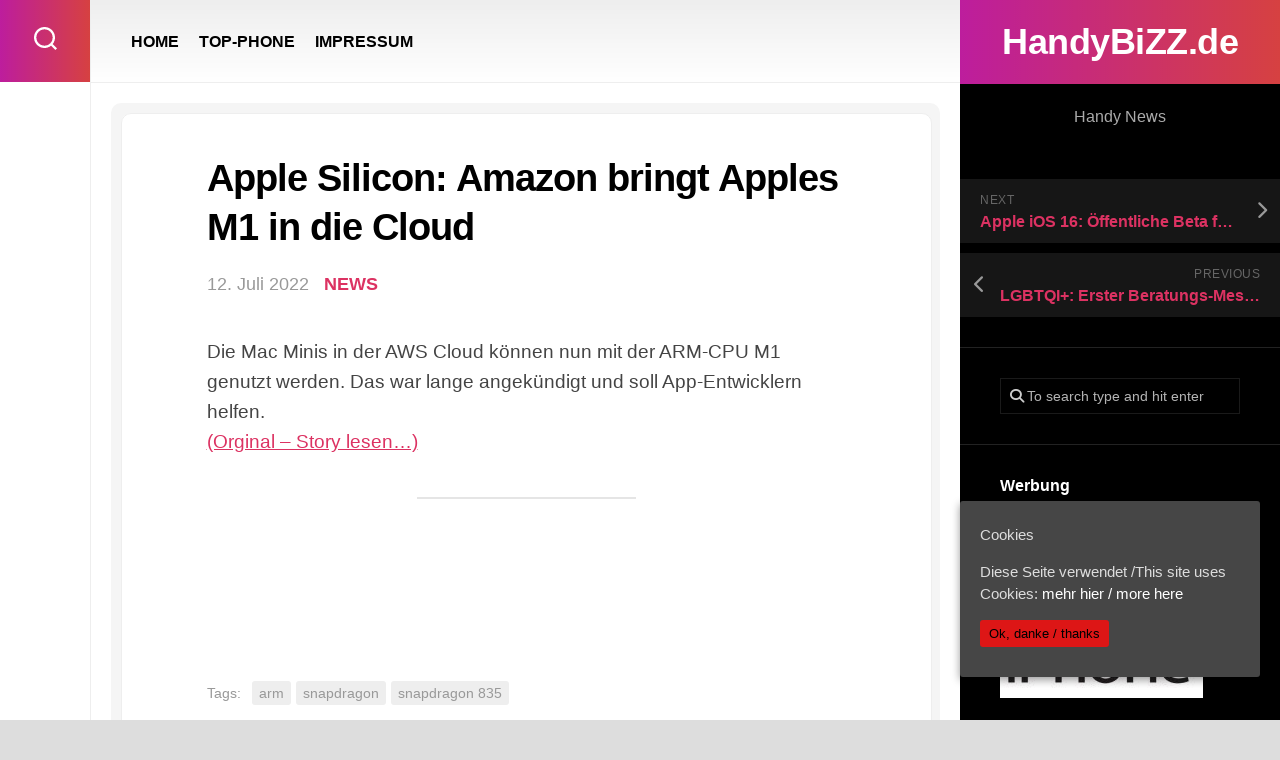

--- FILE ---
content_type: text/html; charset=UTF-8
request_url: http://handybizz.de/apple-silicon-amazon-bringt-apples-m1-in-die-cloud/
body_size: 10485
content:
<!DOCTYPE html> 
<html class="no-js" lang="de-DE">

<head>
	<meta charset="UTF-8">
	<meta name="viewport" content="width=device-width, initial-scale=1.0">
	<link rel="profile" href="https://gmpg.org/xfn/11">
		
	<title>Apple Silicon: Amazon bringt Apples M1 in die Cloud &#8211; HandyBiZZ.de</title>
<meta name='robots' content='max-image-preview:large' />
<script>document.documentElement.className = document.documentElement.className.replace("no-js","js");</script>
<link rel="alternate" type="application/rss+xml" title="HandyBiZZ.de &raquo; Feed" href="http://handybizz.de/feed/" />
<script type="text/javascript">
/* <![CDATA[ */
window._wpemojiSettings = {"baseUrl":"https:\/\/s.w.org\/images\/core\/emoji\/14.0.0\/72x72\/","ext":".png","svgUrl":"https:\/\/s.w.org\/images\/core\/emoji\/14.0.0\/svg\/","svgExt":".svg","source":{"concatemoji":"http:\/\/handybizz.de\/wp-includes\/js\/wp-emoji-release.min.js?ver=6.4.3"}};
/*! This file is auto-generated */
!function(i,n){var o,s,e;function c(e){try{var t={supportTests:e,timestamp:(new Date).valueOf()};sessionStorage.setItem(o,JSON.stringify(t))}catch(e){}}function p(e,t,n){e.clearRect(0,0,e.canvas.width,e.canvas.height),e.fillText(t,0,0);var t=new Uint32Array(e.getImageData(0,0,e.canvas.width,e.canvas.height).data),r=(e.clearRect(0,0,e.canvas.width,e.canvas.height),e.fillText(n,0,0),new Uint32Array(e.getImageData(0,0,e.canvas.width,e.canvas.height).data));return t.every(function(e,t){return e===r[t]})}function u(e,t,n){switch(t){case"flag":return n(e,"\ud83c\udff3\ufe0f\u200d\u26a7\ufe0f","\ud83c\udff3\ufe0f\u200b\u26a7\ufe0f")?!1:!n(e,"\ud83c\uddfa\ud83c\uddf3","\ud83c\uddfa\u200b\ud83c\uddf3")&&!n(e,"\ud83c\udff4\udb40\udc67\udb40\udc62\udb40\udc65\udb40\udc6e\udb40\udc67\udb40\udc7f","\ud83c\udff4\u200b\udb40\udc67\u200b\udb40\udc62\u200b\udb40\udc65\u200b\udb40\udc6e\u200b\udb40\udc67\u200b\udb40\udc7f");case"emoji":return!n(e,"\ud83e\udef1\ud83c\udffb\u200d\ud83e\udef2\ud83c\udfff","\ud83e\udef1\ud83c\udffb\u200b\ud83e\udef2\ud83c\udfff")}return!1}function f(e,t,n){var r="undefined"!=typeof WorkerGlobalScope&&self instanceof WorkerGlobalScope?new OffscreenCanvas(300,150):i.createElement("canvas"),a=r.getContext("2d",{willReadFrequently:!0}),o=(a.textBaseline="top",a.font="600 32px Arial",{});return e.forEach(function(e){o[e]=t(a,e,n)}),o}function t(e){var t=i.createElement("script");t.src=e,t.defer=!0,i.head.appendChild(t)}"undefined"!=typeof Promise&&(o="wpEmojiSettingsSupports",s=["flag","emoji"],n.supports={everything:!0,everythingExceptFlag:!0},e=new Promise(function(e){i.addEventListener("DOMContentLoaded",e,{once:!0})}),new Promise(function(t){var n=function(){try{var e=JSON.parse(sessionStorage.getItem(o));if("object"==typeof e&&"number"==typeof e.timestamp&&(new Date).valueOf()<e.timestamp+604800&&"object"==typeof e.supportTests)return e.supportTests}catch(e){}return null}();if(!n){if("undefined"!=typeof Worker&&"undefined"!=typeof OffscreenCanvas&&"undefined"!=typeof URL&&URL.createObjectURL&&"undefined"!=typeof Blob)try{var e="postMessage("+f.toString()+"("+[JSON.stringify(s),u.toString(),p.toString()].join(",")+"));",r=new Blob([e],{type:"text/javascript"}),a=new Worker(URL.createObjectURL(r),{name:"wpTestEmojiSupports"});return void(a.onmessage=function(e){c(n=e.data),a.terminate(),t(n)})}catch(e){}c(n=f(s,u,p))}t(n)}).then(function(e){for(var t in e)n.supports[t]=e[t],n.supports.everything=n.supports.everything&&n.supports[t],"flag"!==t&&(n.supports.everythingExceptFlag=n.supports.everythingExceptFlag&&n.supports[t]);n.supports.everythingExceptFlag=n.supports.everythingExceptFlag&&!n.supports.flag,n.DOMReady=!1,n.readyCallback=function(){n.DOMReady=!0}}).then(function(){return e}).then(function(){var e;n.supports.everything||(n.readyCallback(),(e=n.source||{}).concatemoji?t(e.concatemoji):e.wpemoji&&e.twemoji&&(t(e.twemoji),t(e.wpemoji)))}))}((window,document),window._wpemojiSettings);
/* ]]> */
</script>
<style id='wp-emoji-styles-inline-css' type='text/css'>

	img.wp-smiley, img.emoji {
		display: inline !important;
		border: none !important;
		box-shadow: none !important;
		height: 1em !important;
		width: 1em !important;
		margin: 0 0.07em !important;
		vertical-align: -0.1em !important;
		background: none !important;
		padding: 0 !important;
	}
</style>
<style id='classic-theme-styles-inline-css' type='text/css'>
/*! This file is auto-generated */
.wp-block-button__link{color:#fff;background-color:#32373c;border-radius:9999px;box-shadow:none;text-decoration:none;padding:calc(.667em + 2px) calc(1.333em + 2px);font-size:1.125em}.wp-block-file__button{background:#32373c;color:#fff;text-decoration:none}
</style>
<style id='global-styles-inline-css' type='text/css'>
body{--wp--preset--color--black: #000000;--wp--preset--color--cyan-bluish-gray: #abb8c3;--wp--preset--color--white: #ffffff;--wp--preset--color--pale-pink: #f78da7;--wp--preset--color--vivid-red: #cf2e2e;--wp--preset--color--luminous-vivid-orange: #ff6900;--wp--preset--color--luminous-vivid-amber: #fcb900;--wp--preset--color--light-green-cyan: #7bdcb5;--wp--preset--color--vivid-green-cyan: #00d084;--wp--preset--color--pale-cyan-blue: #8ed1fc;--wp--preset--color--vivid-cyan-blue: #0693e3;--wp--preset--color--vivid-purple: #9b51e0;--wp--preset--gradient--vivid-cyan-blue-to-vivid-purple: linear-gradient(135deg,rgba(6,147,227,1) 0%,rgb(155,81,224) 100%);--wp--preset--gradient--light-green-cyan-to-vivid-green-cyan: linear-gradient(135deg,rgb(122,220,180) 0%,rgb(0,208,130) 100%);--wp--preset--gradient--luminous-vivid-amber-to-luminous-vivid-orange: linear-gradient(135deg,rgba(252,185,0,1) 0%,rgba(255,105,0,1) 100%);--wp--preset--gradient--luminous-vivid-orange-to-vivid-red: linear-gradient(135deg,rgba(255,105,0,1) 0%,rgb(207,46,46) 100%);--wp--preset--gradient--very-light-gray-to-cyan-bluish-gray: linear-gradient(135deg,rgb(238,238,238) 0%,rgb(169,184,195) 100%);--wp--preset--gradient--cool-to-warm-spectrum: linear-gradient(135deg,rgb(74,234,220) 0%,rgb(151,120,209) 20%,rgb(207,42,186) 40%,rgb(238,44,130) 60%,rgb(251,105,98) 80%,rgb(254,248,76) 100%);--wp--preset--gradient--blush-light-purple: linear-gradient(135deg,rgb(255,206,236) 0%,rgb(152,150,240) 100%);--wp--preset--gradient--blush-bordeaux: linear-gradient(135deg,rgb(254,205,165) 0%,rgb(254,45,45) 50%,rgb(107,0,62) 100%);--wp--preset--gradient--luminous-dusk: linear-gradient(135deg,rgb(255,203,112) 0%,rgb(199,81,192) 50%,rgb(65,88,208) 100%);--wp--preset--gradient--pale-ocean: linear-gradient(135deg,rgb(255,245,203) 0%,rgb(182,227,212) 50%,rgb(51,167,181) 100%);--wp--preset--gradient--electric-grass: linear-gradient(135deg,rgb(202,248,128) 0%,rgb(113,206,126) 100%);--wp--preset--gradient--midnight: linear-gradient(135deg,rgb(2,3,129) 0%,rgb(40,116,252) 100%);--wp--preset--font-size--small: 13px;--wp--preset--font-size--medium: 20px;--wp--preset--font-size--large: 36px;--wp--preset--font-size--x-large: 42px;--wp--preset--spacing--20: 0.44rem;--wp--preset--spacing--30: 0.67rem;--wp--preset--spacing--40: 1rem;--wp--preset--spacing--50: 1.5rem;--wp--preset--spacing--60: 2.25rem;--wp--preset--spacing--70: 3.38rem;--wp--preset--spacing--80: 5.06rem;--wp--preset--shadow--natural: 6px 6px 9px rgba(0, 0, 0, 0.2);--wp--preset--shadow--deep: 12px 12px 50px rgba(0, 0, 0, 0.4);--wp--preset--shadow--sharp: 6px 6px 0px rgba(0, 0, 0, 0.2);--wp--preset--shadow--outlined: 6px 6px 0px -3px rgba(255, 255, 255, 1), 6px 6px rgba(0, 0, 0, 1);--wp--preset--shadow--crisp: 6px 6px 0px rgba(0, 0, 0, 1);}:where(.is-layout-flex){gap: 0.5em;}:where(.is-layout-grid){gap: 0.5em;}body .is-layout-flow > .alignleft{float: left;margin-inline-start: 0;margin-inline-end: 2em;}body .is-layout-flow > .alignright{float: right;margin-inline-start: 2em;margin-inline-end: 0;}body .is-layout-flow > .aligncenter{margin-left: auto !important;margin-right: auto !important;}body .is-layout-constrained > .alignleft{float: left;margin-inline-start: 0;margin-inline-end: 2em;}body .is-layout-constrained > .alignright{float: right;margin-inline-start: 2em;margin-inline-end: 0;}body .is-layout-constrained > .aligncenter{margin-left: auto !important;margin-right: auto !important;}body .is-layout-constrained > :where(:not(.alignleft):not(.alignright):not(.alignfull)){max-width: var(--wp--style--global--content-size);margin-left: auto !important;margin-right: auto !important;}body .is-layout-constrained > .alignwide{max-width: var(--wp--style--global--wide-size);}body .is-layout-flex{display: flex;}body .is-layout-flex{flex-wrap: wrap;align-items: center;}body .is-layout-flex > *{margin: 0;}body .is-layout-grid{display: grid;}body .is-layout-grid > *{margin: 0;}:where(.wp-block-columns.is-layout-flex){gap: 2em;}:where(.wp-block-columns.is-layout-grid){gap: 2em;}:where(.wp-block-post-template.is-layout-flex){gap: 1.25em;}:where(.wp-block-post-template.is-layout-grid){gap: 1.25em;}.has-black-color{color: var(--wp--preset--color--black) !important;}.has-cyan-bluish-gray-color{color: var(--wp--preset--color--cyan-bluish-gray) !important;}.has-white-color{color: var(--wp--preset--color--white) !important;}.has-pale-pink-color{color: var(--wp--preset--color--pale-pink) !important;}.has-vivid-red-color{color: var(--wp--preset--color--vivid-red) !important;}.has-luminous-vivid-orange-color{color: var(--wp--preset--color--luminous-vivid-orange) !important;}.has-luminous-vivid-amber-color{color: var(--wp--preset--color--luminous-vivid-amber) !important;}.has-light-green-cyan-color{color: var(--wp--preset--color--light-green-cyan) !important;}.has-vivid-green-cyan-color{color: var(--wp--preset--color--vivid-green-cyan) !important;}.has-pale-cyan-blue-color{color: var(--wp--preset--color--pale-cyan-blue) !important;}.has-vivid-cyan-blue-color{color: var(--wp--preset--color--vivid-cyan-blue) !important;}.has-vivid-purple-color{color: var(--wp--preset--color--vivid-purple) !important;}.has-black-background-color{background-color: var(--wp--preset--color--black) !important;}.has-cyan-bluish-gray-background-color{background-color: var(--wp--preset--color--cyan-bluish-gray) !important;}.has-white-background-color{background-color: var(--wp--preset--color--white) !important;}.has-pale-pink-background-color{background-color: var(--wp--preset--color--pale-pink) !important;}.has-vivid-red-background-color{background-color: var(--wp--preset--color--vivid-red) !important;}.has-luminous-vivid-orange-background-color{background-color: var(--wp--preset--color--luminous-vivid-orange) !important;}.has-luminous-vivid-amber-background-color{background-color: var(--wp--preset--color--luminous-vivid-amber) !important;}.has-light-green-cyan-background-color{background-color: var(--wp--preset--color--light-green-cyan) !important;}.has-vivid-green-cyan-background-color{background-color: var(--wp--preset--color--vivid-green-cyan) !important;}.has-pale-cyan-blue-background-color{background-color: var(--wp--preset--color--pale-cyan-blue) !important;}.has-vivid-cyan-blue-background-color{background-color: var(--wp--preset--color--vivid-cyan-blue) !important;}.has-vivid-purple-background-color{background-color: var(--wp--preset--color--vivid-purple) !important;}.has-black-border-color{border-color: var(--wp--preset--color--black) !important;}.has-cyan-bluish-gray-border-color{border-color: var(--wp--preset--color--cyan-bluish-gray) !important;}.has-white-border-color{border-color: var(--wp--preset--color--white) !important;}.has-pale-pink-border-color{border-color: var(--wp--preset--color--pale-pink) !important;}.has-vivid-red-border-color{border-color: var(--wp--preset--color--vivid-red) !important;}.has-luminous-vivid-orange-border-color{border-color: var(--wp--preset--color--luminous-vivid-orange) !important;}.has-luminous-vivid-amber-border-color{border-color: var(--wp--preset--color--luminous-vivid-amber) !important;}.has-light-green-cyan-border-color{border-color: var(--wp--preset--color--light-green-cyan) !important;}.has-vivid-green-cyan-border-color{border-color: var(--wp--preset--color--vivid-green-cyan) !important;}.has-pale-cyan-blue-border-color{border-color: var(--wp--preset--color--pale-cyan-blue) !important;}.has-vivid-cyan-blue-border-color{border-color: var(--wp--preset--color--vivid-cyan-blue) !important;}.has-vivid-purple-border-color{border-color: var(--wp--preset--color--vivid-purple) !important;}.has-vivid-cyan-blue-to-vivid-purple-gradient-background{background: var(--wp--preset--gradient--vivid-cyan-blue-to-vivid-purple) !important;}.has-light-green-cyan-to-vivid-green-cyan-gradient-background{background: var(--wp--preset--gradient--light-green-cyan-to-vivid-green-cyan) !important;}.has-luminous-vivid-amber-to-luminous-vivid-orange-gradient-background{background: var(--wp--preset--gradient--luminous-vivid-amber-to-luminous-vivid-orange) !important;}.has-luminous-vivid-orange-to-vivid-red-gradient-background{background: var(--wp--preset--gradient--luminous-vivid-orange-to-vivid-red) !important;}.has-very-light-gray-to-cyan-bluish-gray-gradient-background{background: var(--wp--preset--gradient--very-light-gray-to-cyan-bluish-gray) !important;}.has-cool-to-warm-spectrum-gradient-background{background: var(--wp--preset--gradient--cool-to-warm-spectrum) !important;}.has-blush-light-purple-gradient-background{background: var(--wp--preset--gradient--blush-light-purple) !important;}.has-blush-bordeaux-gradient-background{background: var(--wp--preset--gradient--blush-bordeaux) !important;}.has-luminous-dusk-gradient-background{background: var(--wp--preset--gradient--luminous-dusk) !important;}.has-pale-ocean-gradient-background{background: var(--wp--preset--gradient--pale-ocean) !important;}.has-electric-grass-gradient-background{background: var(--wp--preset--gradient--electric-grass) !important;}.has-midnight-gradient-background{background: var(--wp--preset--gradient--midnight) !important;}.has-small-font-size{font-size: var(--wp--preset--font-size--small) !important;}.has-medium-font-size{font-size: var(--wp--preset--font-size--medium) !important;}.has-large-font-size{font-size: var(--wp--preset--font-size--large) !important;}.has-x-large-font-size{font-size: var(--wp--preset--font-size--x-large) !important;}
.wp-block-navigation a:where(:not(.wp-element-button)){color: inherit;}
:where(.wp-block-post-template.is-layout-flex){gap: 1.25em;}:where(.wp-block-post-template.is-layout-grid){gap: 1.25em;}
:where(.wp-block-columns.is-layout-flex){gap: 2em;}:where(.wp-block-columns.is-layout-grid){gap: 2em;}
.wp-block-pullquote{font-size: 1.5em;line-height: 1.6;}
</style>
<link rel='stylesheet' id='prettyPhoto-css' href='http://handybizz.de/wp-content/plugins/random-image-gallery-with-pretty-photo-zoom/css/prettyPhoto.css?ver=6.4.3' type='text/css' media='screen' />
<link rel='stylesheet' id='cookie-consent-style-css' href='http://handybizz.de/wp-content/plugins/uk-cookie-consent/assets/css/style.css?ver=6.4.3' type='text/css' media='all' />
<link rel='stylesheet' id='motioner-style-css' href='http://handybizz.de/wp-content/themes/motioner/style.css?ver=6.4.3' type='text/css' media='all' />
<style id='motioner-style-inline-css' type='text/css'>
body { font-family: "Lato", Arial, sans-serif; }
.boxed #wrapper { max-width: 1500px; }

.content-inner > article,
.front-widgets { max-width: 1104px; }
				

</style>
<link rel='stylesheet' id='motioner-responsive-css' href='http://handybizz.de/wp-content/themes/motioner/responsive.css?ver=6.4.3' type='text/css' media='all' />
<link rel='stylesheet' id='motioner-font-awesome-css' href='http://handybizz.de/wp-content/themes/motioner/fonts/all.min.css?ver=6.4.3' type='text/css' media='all' />
<script type="text/javascript" src="http://handybizz.de/wp-includes/js/jquery/jquery.min.js?ver=3.7.1" id="jquery-core-js"></script>
<script type="text/javascript" src="http://handybizz.de/wp-includes/js/jquery/jquery-migrate.min.js?ver=3.4.1" id="jquery-migrate-js"></script>
<script type="text/javascript" src="http://handybizz.de/wp-content/plugins/random-image-gallery-with-pretty-photo-zoom/js/jquery.prettyPhoto.js?ver=6.4.3" id="jquery.prettyPhoto-js"></script>
<script type="text/javascript" src="http://handybizz.de/wp-content/themes/motioner/js/slick.min.js?ver=6.4.3" id="motioner-slick-js"></script>
<link rel="https://api.w.org/" href="http://handybizz.de/wp-json/" /><link rel="alternate" type="application/json" href="http://handybizz.de/wp-json/wp/v2/posts/234564" /><link rel="EditURI" type="application/rsd+xml" title="RSD" href="http://handybizz.de/xmlrpc.php?rsd" />
<meta name="generator" content="WordPress 6.4.3" />
<link rel="canonical" href="http://handybizz.de/apple-silicon-amazon-bringt-apples-m1-in-die-cloud/" />
<link rel='shortlink' href='http://handybizz.de/?p=234564' />
<link rel="alternate" type="application/json+oembed" href="http://handybizz.de/wp-json/oembed/1.0/embed?url=http%3A%2F%2Fhandybizz.de%2Fapple-silicon-amazon-bringt-apples-m1-in-die-cloud%2F" />
<link rel="alternate" type="text/xml+oembed" href="http://handybizz.de/wp-json/oembed/1.0/embed?url=http%3A%2F%2Fhandybizz.de%2Fapple-silicon-amazon-bringt-apples-m1-in-die-cloud%2F&#038;format=xml" />
<style id="ctcc-css" type="text/css" media="screen">
				#catapult-cookie-bar {
					box-sizing: border-box;
					max-height: 0;
					opacity: 0;
					z-index: 99999;
					overflow: hidden;
					color: #ddd;
					position: fixed;
					right: 20px;
					bottom: 6%;
					width: 300px;
					background-color: #464646;
				}
				#catapult-cookie-bar a {
					color: #fff;
				}
				#catapult-cookie-bar .x_close span {
					background-color: ;
				}
				button#catapultCookie {
					background:#dd1616;
					color: ;
					border: 0; padding: 6px 9px; border-radius: 3px;
				}
				#catapult-cookie-bar h3 {
					color: #ddd;
				}
				.has-cookie-bar #catapult-cookie-bar {
					opacity: 1;
					max-height: 999px;
					min-height: 30px;
				}</style><meta name="Author" content="HandyBIZZ.de" />
<meta name="Description" content="Handy - Smartphones News" />
<meta name="Abstract" content="Handy - Smartphones News" />
<meta name="KeyWords" content="Handy,Smartphones,News" />
<meta name="page-topic" content="blog" />
<meta name="audience" content="Alle" />
<meta name="robots" content="index, follow" />
<meta name="Content-Language" content="de, at, ch, deutsch, german" />
<meta name="Language" content="Deutsch" />
<meta name="revisit-after" content="1" />
<meta name="Revisit" content="After 1 days" />
<meta name="Publisher" content="HandyBIZZ.de" />
<meta name="Copyright" content="HandyBIZZ.de" />
<meta name="distribution" content="global" /><!-- Analytics by WP-Statistics v12.6.10 - https://wp-statistics.com/ -->
<style id="kirki-inline-styles"></style></head>

<body class="post-template-default single single-post postid-234564 single-format-standard ctcc-exclude-AF ctcc-exclude-AN ctcc-exclude-AS ctcc-exclude-NA ctcc-exclude-OC ctcc-exclude-SA col-2cl boxed logged-out">


<a class="skip-link screen-reader-text" href="#page">Skip to content</a>

<div id="wrapper">
	
		
	<div id="wrapper-inner">
	
		<header id="header">
			
			<p class="site-title"><a href="http://handybizz.de/" rel="home">HandyBiZZ.de</a></p>
							<p class="site-description">Handy News</p>
			
			<div id="move-sidebar-header"></div>
			
	<div class="sidebar s1 dark">
		
		<div class="sidebar-content">

						
				<ul class="post-nav group">
		<li class="next"><a href="https://winfuture.de/news,130717.html" rel="next"><i class="fas fa-chevron-right"></i><strong>Next</strong> <span>Apple iOS 16: Öffentliche Beta für iPhones und iPads jetzt verfügbar</span></a></li>
		<li class="previous"><a href="http://handybizz.de/lgbtqi-erster-beratungs-messenger-fuer-queere-jugendliche/" rel="prev"><i class="fas fa-chevron-left"></i><strong>Previous</strong> <span>LGBTQI+: Erster Beratungs-Messenger für queere Jugendliche</span></a></li>
	</ul>

			<div id="search-2" class="widget widget_search"><form method="get" class="searchform themeform" action="http://handybizz.de/">
	<div>
		<input type="text" class="search" name="s" onblur="if(this.value=='')this.value='To search type and hit enter';" onfocus="if(this.value=='To search type and hit enter')this.value='';" value="To search type and hit enter" />
	</div>
</form></div><div id="execphp-3" class="widget widget_execphp"><h3 class="group"><span>Werbung</span></h3>			<div class="execphpwidget"><b>get your iPHONE 14 now</b>
<br>
<a href="https://tidd.ly/3OEZqGi" target="_blank" rel="sponsored noopener"><img src="http://handybizz.de/wp-content/uploads/2023/08/iplogo-klein.png" alt="" width="203" height="169" class="alignnone size-full wp-image-271496" /></a></div>
		</div><div id="categories-2" class="widget widget_categories"><h3 class="group"><span>Kategorien</span></h3>
			<ul>
					<li class="cat-item cat-item-55"><a href="http://handybizz.de/category/apps/">APPS</a>
</li>
	<li class="cat-item cat-item-1"><a href="http://handybizz.de/category/news/">NEWS</a>
</li>
	<li class="cat-item cat-item-305"><a href="http://handybizz.de/category/sim/">SIM</a>
</li>
	<li class="cat-item cat-item-415"><a href="http://handybizz.de/category/smartphone/">SMARTPHONE</a>
</li>
			</ul>

			</div><div id="execphp-6" class="widget widget_execphp"><h3 class="group"><span>WERBUNG</span></h3>			<div class="execphpwidget"><p><a href="https://tidd.ly/3KYPHJY" target="_blank" rel="sponsored"><img src="http://handybizz.de/wp-content/uploads/2023/08/galaxyzfold-243x300.png" alt="" width="243" height="300" class="alignnone size-medium wp-image-271891" /></a></p>
</div>
		</div><div id="tag_cloud-2" class="widget widget_tag_cloud"><h3 class="group"><span>CLOUD</span></h3><div class="tagcloud"><a href="http://handybizz.de/tag/android/" class="tag-cloud-link tag-link-29 tag-link-position-1" style="font-size: 17.474747474747pt;" aria-label="android (14.471 Einträge)">android</a>
<a href="http://handybizz.de/tag/apple/" class="tag-cloud-link tag-link-15 tag-link-position-2" style="font-size: 22pt;" aria-label="apple (30.502 Einträge)">apple</a>
<a href="http://handybizz.de/tag/arm/" class="tag-cloud-link tag-link-48 tag-link-position-3" style="font-size: 10.545454545455pt;" aria-label="arm (4.728 Einträge)">arm</a>
<a href="http://handybizz.de/tag/blau-de/" class="tag-cloud-link tag-link-344 tag-link-position-4" style="font-size: 20.161616161616pt;" aria-label="blau.de (22.638 Einträge)">blau.de</a>
<a href="http://handybizz.de/tag/congstar/" class="tag-cloud-link tag-link-321 tag-link-position-5" style="font-size: 19.171717171717pt;" aria-label="Congstar (19.081 Einträge)">Congstar</a>
<a href="http://handybizz.de/tag/d1/" class="tag-cloud-link tag-link-37 tag-link-position-6" style="font-size: 20.161616161616pt;" aria-label="d1 (22.638 Einträge)">d1</a>
<a href="http://handybizz.de/tag/d2/" class="tag-cloud-link tag-link-38 tag-link-position-7" style="font-size: 20.161616161616pt;" aria-label="d2 (22.638 Einträge)">d2</a>
<a href="http://handybizz.de/tag/e-plus/" class="tag-cloud-link tag-link-36 tag-link-position-8" style="font-size: 20.161616161616pt;" aria-label="e-plus (22.638 Einträge)">e-plus</a>
<a href="http://handybizz.de/tag/fonic/" class="tag-cloud-link tag-link-40 tag-link-position-9" style="font-size: 20.161616161616pt;" aria-label="fonic (22.638 Einträge)">fonic</a>
<a href="http://handybizz.de/tag/galaxy/" class="tag-cloud-link tag-link-4 tag-link-position-10" style="font-size: 17.333333333333pt;" aria-label="galaxy (14.231 Einträge)">galaxy</a>
<a href="http://handybizz.de/tag/google/" class="tag-cloud-link tag-link-20 tag-link-position-11" style="font-size: 13.515151515152pt;" aria-label="google (7.635 Einträge)">google</a>
<a href="http://handybizz.de/tag/huawei/" class="tag-cloud-link tag-link-18 tag-link-position-12" style="font-size: 11.959595959596pt;" aria-label="huawei (5.915 Einträge)">huawei</a>
<a href="http://handybizz.de/tag/ios/" class="tag-cloud-link tag-link-28 tag-link-position-13" style="font-size: 16.767676767677pt;" aria-label="ios (12.953 Einträge)">ios</a>
<a href="http://handybizz.de/tag/ios-11/" class="tag-cloud-link tag-link-965 tag-link-position-14" style="font-size: 12.242424242424pt;" aria-label="ios 11 (6.146 Einträge)">ios 11</a>
<a href="http://handybizz.de/tag/ios-12/" class="tag-cloud-link tag-link-981 tag-link-position-15" style="font-size: 12.242424242424pt;" aria-label="ios 12 (6.146 Einträge)">ios 12</a>
<a href="http://handybizz.de/tag/ios-13/" class="tag-cloud-link tag-link-1099 tag-link-position-16" style="font-size: 12.242424242424pt;" aria-label="ios 13 (6.146 Einträge)">ios 13</a>
<a href="http://handybizz.de/tag/ios-14/" class="tag-cloud-link tag-link-1100 tag-link-position-17" style="font-size: 12.242424242424pt;" aria-label="ios 14 (6.146 Einträge)">ios 14</a>
<a href="http://handybizz.de/tag/ios-15/" class="tag-cloud-link tag-link-1101 tag-link-position-18" style="font-size: 12.242424242424pt;" aria-label="ios 15 (6.146 Einträge)">ios 15</a>
<a href="http://handybizz.de/tag/iphone/" class="tag-cloud-link tag-link-16 tag-link-position-19" style="font-size: 20.30303030303pt;" aria-label="iphone (23.156 Einträge)">iphone</a>
<a href="http://handybizz.de/tag/iphone-5/" class="tag-cloud-link tag-link-971 tag-link-position-20" style="font-size: 20.30303030303pt;" aria-label="iphone 5 (23.156 Einträge)">iphone 5</a>
<a href="http://handybizz.de/tag/iphone-6/" class="tag-cloud-link tag-link-972 tag-link-position-21" style="font-size: 20.30303030303pt;" aria-label="iphone 6 (23.156 Einträge)">iphone 6</a>
<a href="http://handybizz.de/tag/iphone-7/" class="tag-cloud-link tag-link-973 tag-link-position-22" style="font-size: 20.30303030303pt;" aria-label="iphone 7 (23.156 Einträge)">iphone 7</a>
<a href="http://handybizz.de/tag/iphone-8/" class="tag-cloud-link tag-link-947 tag-link-position-23" style="font-size: 20.30303030303pt;" aria-label="iphone 8 (23.156 Einträge)">iphone 8</a>
<a href="http://handybizz.de/tag/iphone-x/" class="tag-cloud-link tag-link-974 tag-link-position-24" style="font-size: 20.30303030303pt;" aria-label="iphone x (23.156 Einträge)">iphone x</a>
<a href="http://handybizz.de/tag/lg/" class="tag-cloud-link tag-link-5 tag-link-position-25" style="font-size: 9.979797979798pt;" aria-label="lg (4.217 Einträge)">lg</a>
<a href="http://handybizz.de/tag/lte/" class="tag-cloud-link tag-link-39 tag-link-position-26" style="font-size: 20.585858585859pt;" aria-label="lte (23.923 Einträge)">lte</a>
<a href="http://handybizz.de/tag/nexus/" class="tag-cloud-link tag-link-19 tag-link-position-27" style="font-size: 13.515151515152pt;" aria-label="nexus (7.635 Einträge)">nexus</a>
<a href="http://handybizz.de/tag/o2/" class="tag-cloud-link tag-link-35 tag-link-position-28" style="font-size: 20.161616161616pt;" aria-label="o2 (22.638 Einträge)">o2</a>
<a href="http://handybizz.de/tag/p30/" class="tag-cloud-link tag-link-1095 tag-link-position-29" style="font-size: 11.393939393939pt;" aria-label="p30 (5.392 Einträge)">p30</a>
<a href="http://handybizz.de/tag/p30-pro/" class="tag-cloud-link tag-link-1096 tag-link-position-30" style="font-size: 11.393939393939pt;" aria-label="p30 pro (5.392 Einträge)">p30 pro</a>
<a href="http://handybizz.de/tag/pixel/" class="tag-cloud-link tag-link-953 tag-link-position-31" style="font-size: 13.515151515152pt;" aria-label="pixel (7.635 Einträge)">pixel</a>
<a href="http://handybizz.de/tag/samsung/" class="tag-cloud-link tag-link-3 tag-link-position-32" style="font-size: 17.333333333333pt;" aria-label="samsung (14.231 Einträge)">samsung</a>
<a href="http://handybizz.de/tag/sim-deklarmobil/" class="tag-cloud-link tag-link-1102 tag-link-position-33" style="font-size: 19.171717171717pt;" aria-label="sim.deklarmobil (19.081 Einträge)">sim.deklarmobil</a>
<a href="http://handybizz.de/tag/smartphone/" class="tag-cloud-link tag-link-6 tag-link-position-34" style="font-size: 11.393939393939pt;" aria-label="smartphone (5.386 Einträge)">smartphone</a>
<a href="http://handybizz.de/tag/snapdragon/" class="tag-cloud-link tag-link-47 tag-link-position-35" style="font-size: 8pt;" aria-label="snapdragon (3.100 Einträge)">snapdragon</a>
<a href="http://handybizz.de/tag/snapdragon-835/" class="tag-cloud-link tag-link-963 tag-link-position-36" style="font-size: 8pt;" aria-label="snapdragon 835 (3.100 Einträge)">snapdragon 835</a>
<a href="http://handybizz.de/tag/t-mobile/" class="tag-cloud-link tag-link-34 tag-link-position-37" style="font-size: 20.161616161616pt;" aria-label="t-mobile (22.638 Einträge)">t-mobile</a>
<a href="http://handybizz.de/tag/telegram/" class="tag-cloud-link tag-link-57 tag-link-position-38" style="font-size: 15.494949494949pt;" aria-label="telegram (10.431 Einträge)">telegram</a>
<a href="http://handybizz.de/tag/threema/" class="tag-cloud-link tag-link-58 tag-link-position-39" style="font-size: 15.494949494949pt;" aria-label="threema (10.431 Einträge)">threema</a>
<a href="http://handybizz.de/tag/vodafone/" class="tag-cloud-link tag-link-33 tag-link-position-40" style="font-size: 20.161616161616pt;" aria-label="vodafone (22.638 Einträge)">vodafone</a>
<a href="http://handybizz.de/tag/wechat/" class="tag-cloud-link tag-link-56 tag-link-position-41" style="font-size: 15.494949494949pt;" aria-label="wechat (10.431 Einträge)">wechat</a>
<a href="http://handybizz.de/tag/whatsapp/" class="tag-cloud-link tag-link-59 tag-link-position-42" style="font-size: 15.494949494949pt;" aria-label="whatsapp (10.431 Einträge)">whatsapp</a>
<a href="http://handybizz.de/tag/windows-10-mobile/" class="tag-cloud-link tag-link-44 tag-link-position-43" style="font-size: 14.222222222222pt;" aria-label="windows 10 mobile (8.578 Einträge)">windows 10 mobile</a>
<a href="http://handybizz.de/tag/winsim/" class="tag-cloud-link tag-link-1097 tag-link-position-44" style="font-size: 20.161616161616pt;" aria-label="winsim (22.638 Einträge)">winsim</a>
<a href="http://handybizz.de/tag/xiaomi/" class="tag-cloud-link tag-link-46 tag-link-position-45" style="font-size: 14.505050505051pt;" aria-label="Xiaomi (8.952 Einträge)">Xiaomi</a></div>
</div><div id="archives-2" class="widget widget_archive"><h3 class="group"><span>Archive</span></h3>
			<ul>
					<li><a href='http://handybizz.de/2026/01/'>Januar 2026</a></li>
	<li><a href='http://handybizz.de/2025/12/'>Dezember 2025</a></li>
	<li><a href='http://handybizz.de/2025/11/'>November 2025</a></li>
	<li><a href='http://handybizz.de/2025/10/'>Oktober 2025</a></li>
	<li><a href='http://handybizz.de/2025/09/'>September 2025</a></li>
	<li><a href='http://handybizz.de/2025/08/'>August 2025</a></li>
	<li><a href='http://handybizz.de/2025/07/'>Juli 2025</a></li>
	<li><a href='http://handybizz.de/2025/06/'>Juni 2025</a></li>
	<li><a href='http://handybizz.de/2025/05/'>Mai 2025</a></li>
	<li><a href='http://handybizz.de/2025/04/'>April 2025</a></li>
	<li><a href='http://handybizz.de/2025/03/'>März 2025</a></li>
	<li><a href='http://handybizz.de/2025/02/'>Februar 2025</a></li>
	<li><a href='http://handybizz.de/2025/01/'>Januar 2025</a></li>
	<li><a href='http://handybizz.de/2024/12/'>Dezember 2024</a></li>
	<li><a href='http://handybizz.de/2024/11/'>November 2024</a></li>
	<li><a href='http://handybizz.de/2024/10/'>Oktober 2024</a></li>
	<li><a href='http://handybizz.de/2024/09/'>September 2024</a></li>
	<li><a href='http://handybizz.de/2024/08/'>August 2024</a></li>
	<li><a href='http://handybizz.de/2024/07/'>Juli 2024</a></li>
	<li><a href='http://handybizz.de/2024/06/'>Juni 2024</a></li>
	<li><a href='http://handybizz.de/2024/05/'>Mai 2024</a></li>
	<li><a href='http://handybizz.de/2024/04/'>April 2024</a></li>
	<li><a href='http://handybizz.de/2024/03/'>März 2024</a></li>
	<li><a href='http://handybizz.de/2024/02/'>Februar 2024</a></li>
	<li><a href='http://handybizz.de/2024/01/'>Januar 2024</a></li>
	<li><a href='http://handybizz.de/2023/12/'>Dezember 2023</a></li>
	<li><a href='http://handybizz.de/2023/11/'>November 2023</a></li>
	<li><a href='http://handybizz.de/2023/10/'>Oktober 2023</a></li>
	<li><a href='http://handybizz.de/2023/09/'>September 2023</a></li>
	<li><a href='http://handybizz.de/2023/08/'>August 2023</a></li>
	<li><a href='http://handybizz.de/2023/07/'>Juli 2023</a></li>
	<li><a href='http://handybizz.de/2023/06/'>Juni 2023</a></li>
	<li><a href='http://handybizz.de/2023/05/'>Mai 2023</a></li>
	<li><a href='http://handybizz.de/2023/04/'>April 2023</a></li>
	<li><a href='http://handybizz.de/2023/03/'>März 2023</a></li>
	<li><a href='http://handybizz.de/2023/02/'>Februar 2023</a></li>
	<li><a href='http://handybizz.de/2023/01/'>Januar 2023</a></li>
	<li><a href='http://handybizz.de/2022/12/'>Dezember 2022</a></li>
	<li><a href='http://handybizz.de/2022/11/'>November 2022</a></li>
	<li><a href='http://handybizz.de/2022/10/'>Oktober 2022</a></li>
	<li><a href='http://handybizz.de/2022/09/'>September 2022</a></li>
	<li><a href='http://handybizz.de/2022/08/'>August 2022</a></li>
	<li><a href='http://handybizz.de/2022/07/'>Juli 2022</a></li>
	<li><a href='http://handybizz.de/2022/06/'>Juni 2022</a></li>
	<li><a href='http://handybizz.de/2022/05/'>Mai 2022</a></li>
	<li><a href='http://handybizz.de/2022/04/'>April 2022</a></li>
	<li><a href='http://handybizz.de/2022/03/'>März 2022</a></li>
	<li><a href='http://handybizz.de/2022/02/'>Februar 2022</a></li>
	<li><a href='http://handybizz.de/2022/01/'>Januar 2022</a></li>
	<li><a href='http://handybizz.de/2021/12/'>Dezember 2021</a></li>
	<li><a href='http://handybizz.de/2021/11/'>November 2021</a></li>
	<li><a href='http://handybizz.de/2021/10/'>Oktober 2021</a></li>
	<li><a href='http://handybizz.de/2021/09/'>September 2021</a></li>
	<li><a href='http://handybizz.de/2021/08/'>August 2021</a></li>
	<li><a href='http://handybizz.de/2021/07/'>Juli 2021</a></li>
	<li><a href='http://handybizz.de/2021/06/'>Juni 2021</a></li>
			</ul>

			</div>
		</div><!--/.sidebar-content-->
		
	</div><!--/.sidebar-->
	
			
		</header><!--/#header-->
		
		<div class="sidebar s2">
							<div class="search-trap-focus">
					<button class="toggle-search" data-target=".search-trap-focus">
						<svg class="svg-icon" id="svg-search" aria-hidden="true" role="img" focusable="false" xmlns="http://www.w3.org/2000/svg" width="23" height="23" viewBox="0 0 23 23"><path d="M38.710696,48.0601792 L43,52.3494831 L41.3494831,54 L37.0601792,49.710696 C35.2632422,51.1481185 32.9839107,52.0076499 30.5038249,52.0076499 C24.7027226,52.0076499 20,47.3049272 20,41.5038249 C20,35.7027226 24.7027226,31 30.5038249,31 C36.3049272,31 41.0076499,35.7027226 41.0076499,41.5038249 C41.0076499,43.9839107 40.1481185,46.2632422 38.710696,48.0601792 Z M36.3875844,47.1716785 C37.8030221,45.7026647 38.6734666,43.7048964 38.6734666,41.5038249 C38.6734666,36.9918565 35.0157934,33.3341833 30.5038249,33.3341833 C25.9918565,33.3341833 22.3341833,36.9918565 22.3341833,41.5038249 C22.3341833,46.0157934 25.9918565,49.6734666 30.5038249,49.6734666 C32.7048964,49.6734666 34.7026647,48.8030221 36.1716785,47.3875844 C36.2023931,47.347638 36.2360451,47.3092237 36.2726343,47.2726343 C36.3092237,47.2360451 36.347638,47.2023931 36.3875844,47.1716785 Z" transform="translate(-20 -31)"></path></svg>
						<svg class="svg-icon" id="svg-close" aria-hidden="true" role="img" focusable="false" xmlns="http://www.w3.org/2000/svg" width="23" height="23" viewBox="0 0 16 16"><polygon fill="" fill-rule="evenodd" points="6.852 7.649 .399 1.195 1.445 .149 7.899 6.602 14.352 .149 15.399 1.195 8.945 7.649 15.399 14.102 14.352 15.149 7.899 8.695 1.445 15.149 .399 14.102"></polygon></svg>
					</button>
					<div class="search-expand">
						<div class="search-expand-inner">
							<form method="get" class="searchform themeform" action="http://handybizz.de/">
	<div>
		<input type="text" class="search" name="s" onblur="if(this.value=='')this.value='To search type and hit enter';" onfocus="if(this.value=='To search type and hit enter')this.value='';" value="To search type and hit enter" />
	</div>
</form>						</div>
					</div>
				</div>
															</div>

		<div class="main" id="page">
		
							<div id="wrap-nav-header" class="wrap-nav">
							<nav id="nav-header-nav" class="main-navigation nav-menu">
			<button class="menu-toggle" aria-controls="primary-menu" aria-expanded="false">
				<span class="screen-reader-text">Expand Menu</span><div class="menu-toggle-icon"><span></span><span></span><span></span></div>			</button>
			<div class="menu-main-container"><ul id="nav-header" class="menu"><li id="menu-item-35967" class="menu-item menu-item-type-custom menu-item-object-custom menu-item-home menu-item-35967"><span class="menu-item-wrapper"><a href="http://handybizz.de">HOME</a></span></li>
<li id="menu-item-174149" class="menu-item menu-item-type-post_type menu-item-object-page menu-item-174149"><span class="menu-item-wrapper"><a href="http://handybizz.de/top-smartphone/">TOP-PHONE</a></span></li>
<li id="menu-item-35968" class="menu-item menu-item-type-post_type menu-item-object-page menu-item-35968"><span class="menu-item-wrapper"><a href="http://handybizz.de/impressum/">IMPRESSUM</a></span></li>
</ul></div>		</nav>
						</div>
						
						
			<div class="main-inner group">
<div class="content">
	<div class="content-inner group">
					<article id="post-234564" class="post-234564 post type-post status-publish format-standard hentry category-news tag-arm tag-snapdragon tag-snapdragon-835">	
				<div class="post-wrapper">
					
										
					<header class="entry-header group">
						<h1 class="entry-title">Apple Silicon: Amazon bringt Apples M1 in die Cloud</h1>
						<div class="entry-meta">
							<span class="entry-date">12. Juli 2022</span>
							<span class="entry-category"><a href="http://handybizz.de/category/news/" rel="category tag">NEWS</a></span>
						</div>
					</header>

					<div class="entry-media">
											</div>
					
					<div class="entry-content">
						<div class="entry themeform">	
							<p>Die Mac Minis in der AWS Cloud können nun mit der ARM-CPU M1 genutzt werden. Das war lange angekündigt und soll App-Entwicklern helfen.<br />
<a href="https://www.golem.de/news/apple-silicon-amazon-bringt-apples-m1-in-die-cloud-2207-166793.html" target="_blank" rel="noopener noreferrer"><b>(Orginal &#8211; Story lesen&#8230;)</b></a></p>
<p><HR><br />
</p>
														<div class="clear"></div>				
						</div><!--/.entry-->
					</div>

					<div class="entry-footer group">
						
						<p class="post-tags"><span>Tags:</span> <a href="http://handybizz.de/tag/arm/" rel="tag">arm</a><a href="http://handybizz.de/tag/snapdragon/" rel="tag">snapdragon</a><a href="http://handybizz.de/tag/snapdragon-835/" rel="tag">snapdragon 835</a></p>						
						<div class="clear"></div>
						
												
												
						

<h4 class="heading">
	<i class="fas fa-hand-point-right"></i>You may also like...</h4>

<ul class="related-posts group">
	
		<li class="related">
		<article class="related-post">

			<div class="related-thumbnail">
				<a href="https://www.msn.com/de-de/nachrichten/digital/automatisch-eingestellt-diese-app-l%C3%A4sst-jeden-kopfh%C3%B6rer-gut-klingen/ar-AA16LixG">
											<img src="http://handybizz.de/wp-content/themes/motioner/img/thumb-medium.png" alt="Automatisch eingestellt: Diese App lässt jeden Kopfhörer gut klingen" />
																								</a>
			</div><!--/.post-thumbnail-->
			
			<div class="related-inner">
				
				<h4 class="related-title">
					<a href="https://www.msn.com/de-de/nachrichten/digital/automatisch-eingestellt-diese-app-l%C3%A4sst-jeden-kopfh%C3%B6rer-gut-klingen/ar-AA16LixG" rel="bookmark">Automatisch eingestellt: Diese App lässt jeden Kopfhörer gut klingen</a>
				</h4><!--/.post-title-->
			
			</div><!--/.related-inner-->

		</article>
	</li><!--/.related-->
		<li class="related">
		<article class="related-post">

			<div class="related-thumbnail">
				<a href="https://www.msn.com/fr-fr/lifestyle/shopping/l-un-des-meilleurs-smartphones-r%C3%A9cents-du-milieu-de-gamme-perd-100/ar-AA1CXAeW">
											<img src="http://handybizz.de/wp-content/themes/motioner/img/thumb-medium.png" alt="L’un des meilleurs smartphones récents du milieu de gamme perd 100" />
																								</a>
			</div><!--/.post-thumbnail-->
			
			<div class="related-inner">
				
				<h4 class="related-title">
					<a href="https://www.msn.com/fr-fr/lifestyle/shopping/l-un-des-meilleurs-smartphones-r%C3%A9cents-du-milieu-de-gamme-perd-100/ar-AA1CXAeW" rel="bookmark">L’un des meilleurs smartphones récents du milieu de gamme perd 100</a>
				</h4><!--/.post-title-->
			
			</div><!--/.related-inner-->

		</article>
	</li><!--/.related-->
		<li class="related">
		<article class="related-post">

			<div class="related-thumbnail">
				<a href="https://www.msn.com/de-de/lifestyle/shopping/iphone-14-zu-wahnsinnspreisen-f%C3%BCr-740-euro-jetzt-megag%C3%BCnstig-shoppen/ar-BB1icUZm">
											<img src="http://handybizz.de/wp-content/themes/motioner/img/thumb-medium.png" alt="iPhone 14 zu Wahnsinnspreisen: Für 740 Euro jetzt megagünstig shoppen" />
																								</a>
			</div><!--/.post-thumbnail-->
			
			<div class="related-inner">
				
				<h4 class="related-title">
					<a href="https://www.msn.com/de-de/lifestyle/shopping/iphone-14-zu-wahnsinnspreisen-f%C3%BCr-740-euro-jetzt-megag%C3%BCnstig-shoppen/ar-BB1icUZm" rel="bookmark">iPhone 14 zu Wahnsinnspreisen: Für 740 Euro jetzt megagünstig shoppen</a>
				</h4><!--/.post-title-->
			
			</div><!--/.related-inner-->

		</article>
	</li><!--/.related-->
		
</ul><!--/.post-related-->

						
						
												
					</div>

				</div>
			</article><!--/.post-->
			</div>
</div><!--/.content-->

<div id="move-sidebar-content"></div>

			</div><!--/.main-inner-->
				
			<footer id="footer">
			
									
								
				<div id="footer-bottom">
					
					<a id="back-to-top" href="#"><i class="fas fa-angle-up"></i></a>
						
					<div class="pad group">
						
						<div class="grid one-full">
							
														
							<div id="copyright">
																	<p>HandyBiZZ.de &copy; 2026. All Rights Reserved.</p>
															</div><!--/#copyright-->
							
														<div id="credit">
								<p>Powered by <a href="http://wordpress.org" rel="nofollow">WordPress</a>. Theme by <a href="http://alx.media" rel="nofollow">Alx</a>.</p>
							</div><!--/#credit-->
														
						</div>
						
						<div class="grid one-full">	
																												</div>
						
					</div><!--/.pad-->

				</div><!--/#footer-bottom-->

			</footer><!--/#footer-->
		
		</div><!--/.main-->	
	
	</div><!--/#wrapper-inner-->
</div><!--/#wrapper-->

<script type="text/javascript" id="cookie-consent-js-extra">
/* <![CDATA[ */
var ctcc_vars = {"expiry":"30","method":"","version":"1"};
/* ]]> */
</script>
<script type="text/javascript" src="http://handybizz.de/wp-content/plugins/uk-cookie-consent/assets/js/uk-cookie-consent-js.js?ver=2.3.0" id="cookie-consent-js"></script>
<script type="text/javascript" src="http://handybizz.de/wp-content/themes/motioner/js/jquery.fitvids.js?ver=6.4.3" id="motioner-fitvids-js"></script>
<script type="text/javascript" src="http://handybizz.de/wp-content/themes/motioner/js/scripts.js?ver=6.4.3" id="motioner-scripts-js"></script>
<script type="text/javascript" src="http://handybizz.de/wp-content/themes/motioner/js/nav.js?ver=1699559049" id="motioner-nav-script-js"></script>
	<script>
	/(trident|msie)/i.test(navigator.userAgent)&&document.getElementById&&window.addEventListener&&window.addEventListener("hashchange",function(){var t,e=location.hash.substring(1);/^[A-z0-9_-]+$/.test(e)&&(t=document.getElementById(e))&&(/^(?:a|select|input|button|textarea)$/i.test(t.tagName)||(t.tabIndex=-1),t.focus())},!1);
	</script>
				
				<script type="text/javascript">
					jQuery(document).ready(function($){
												if(!catapultReadCookie("catAccCookies")){ // If the cookie has not been set then show the bar
							$("html").addClass("has-cookie-bar");
							$("html").addClass("cookie-bar-bottom-right-block");
							$("html").addClass("cookie-bar-block");
													}
																	});
				</script>
			
			<div id="catapult-cookie-bar" class=" rounded-corners drop-shadow"><h3>Cookies</h3><span class="ctcc-left-side">Diese Seite verwendet /This site uses  Cookies:  <a class="ctcc-more-info-link" tabindex=0 target="_blank" href="http://handybizz.de/cookie-policy/">mehr hier / more here</a></span><span class="ctcc-right-side"><button id="catapultCookie" tabindex=0 onclick="catapultAcceptCookies();">Ok, danke / thanks</button></span></div><!-- #catapult-cookie-bar --></body>
</html>